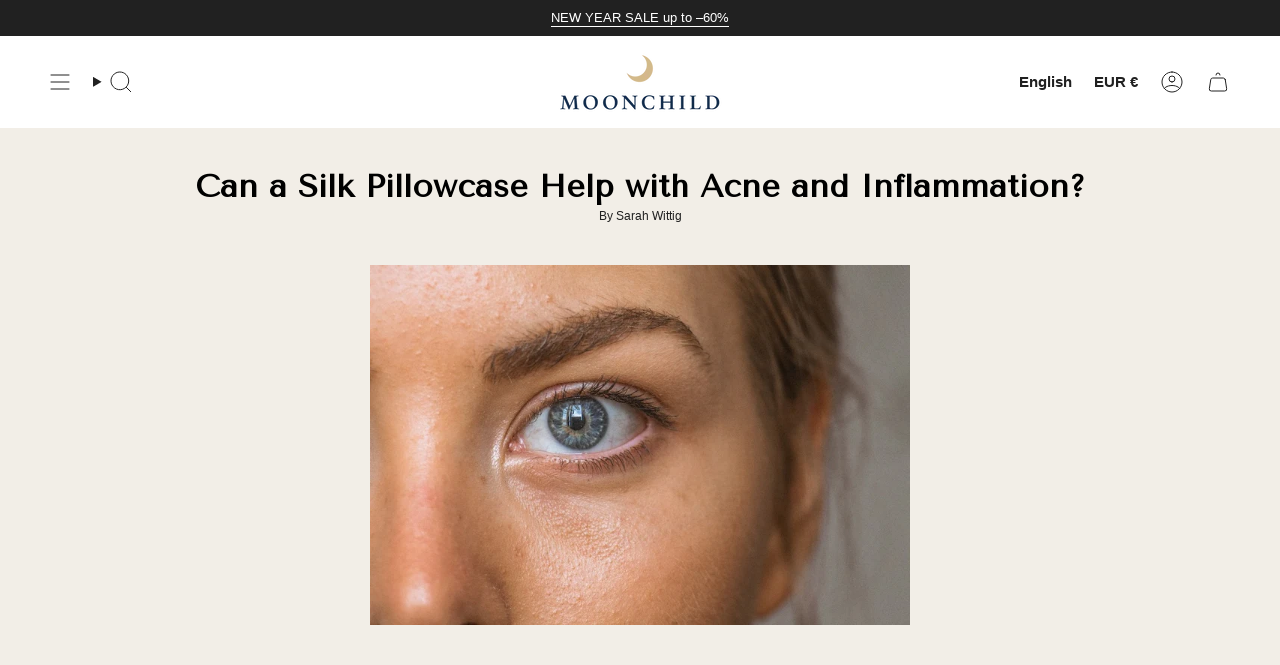

--- FILE ---
content_type: text/javascript
request_url: https://moonchildsleep.com/cdn/shop/t/113/assets/db.js?v=180218553668331136641726503281
body_size: -108
content:
document.addEventListener("DOMContentLoaded",function(){function calculateDiscount(priceSelector,strikeSelector){const salePriceElement=document.querySelector(priceSelector),strikePriceElement=document.querySelector(strikeSelector);if(salePriceElement&&strikePriceElement){const salePrice=parseFloat(salePriceElement.innerText.replace(/[^0-9.-]+/g,"")),strikePrice=parseFloat(strikePriceElement.innerText.replace(/[^0-9.-]+/g,""));if(strikePriceElement.classList.contains("hidden")){strikePriceElement.nextElementSibling&&strikePriceElement.nextElementSibling.tagName==="SPAN"&&strikePriceElement.nextElementSibling.remove();return}if(strikePrice>0&&salePrice<strikePrice){const discountPercentage=Math.round((strikePrice-salePrice)/strikePrice*100),discountText=`<span class="cst_disc"> - ${discountPercentage}%</span>`;!strikePriceElement.nextElementSibling||strikePriceElement.nextElementSibling.tagName!=="SPAN"?strikePriceElement.insertAdjacentHTML("afterend",discountText):strikePriceElement.nextElementSibling.innerText=` - ${discountPercentage}%`}}}calculateDiscount(".product__price--sale",".product__price--strike"),calculateDiscount(".new-price",".old-price");const observer=new MutationObserver(function(mutationsList){console.log("change detected!!!!!"),calculateDiscount(".product__price--sale",".product__price--strike"),calculateDiscount(".new-price",".old-price"),mutationsList.forEach(function(mutation){const strikePriceElement=document.querySelector(".product__price--strike");mutation.attributeName==="class"&&strikePriceElement.classList.contains("hidden")&&strikePriceElement.nextElementSibling&&strikePriceElement.nextElementSibling.tagName==="SPAN"&&strikePriceElement.nextElementSibling.remove()})}),salePriceContainer=document.querySelector(".product__price--sale"),strikePriceContainer=document.querySelector(".product__price--strike"),newPriceContainer=document.querySelector(".new-price"),oldPriceContainer=document.querySelector(".old-price"),config={childList:!0,characterData:!0,subtree:!0,attributes:!0};salePriceContainer&&observer.observe(salePriceContainer,config),strikePriceContainer&&observer.observe(strikePriceContainer,config),newPriceContainer&&observer.observe(newPriceContainer,config),oldPriceContainer&&observer.observe(oldPriceContainer,config)});
//# sourceMappingURL=/cdn/shop/t/113/assets/db.js.map?v=180218553668331136641726503281
